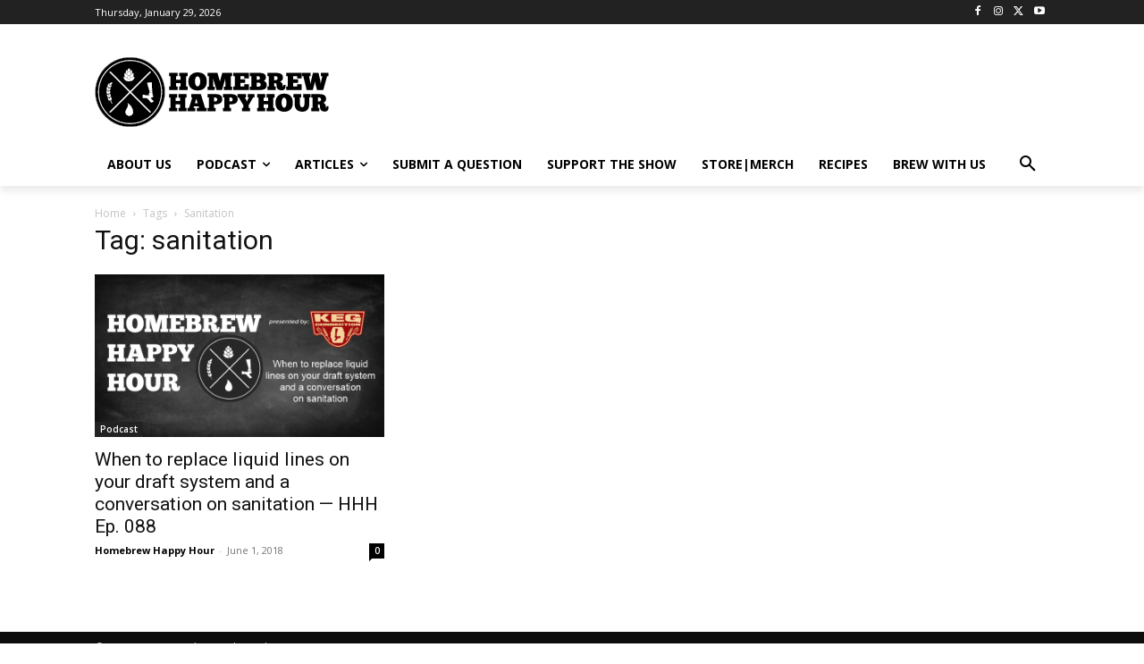

--- FILE ---
content_type: text/html; charset=utf-8
request_url: https://www.google.com/recaptcha/api2/aframe
body_size: 269
content:
<!DOCTYPE HTML><html><head><meta http-equiv="content-type" content="text/html; charset=UTF-8"></head><body><script nonce="40_RqWvdlZkjA7H9UfBdSQ">/** Anti-fraud and anti-abuse applications only. See google.com/recaptcha */ try{var clients={'sodar':'https://pagead2.googlesyndication.com/pagead/sodar?'};window.addEventListener("message",function(a){try{if(a.source===window.parent){var b=JSON.parse(a.data);var c=clients[b['id']];if(c){var d=document.createElement('img');d.src=c+b['params']+'&rc='+(localStorage.getItem("rc::a")?sessionStorage.getItem("rc::b"):"");window.document.body.appendChild(d);sessionStorage.setItem("rc::e",parseInt(sessionStorage.getItem("rc::e")||0)+1);localStorage.setItem("rc::h",'1769713241922');}}}catch(b){}});window.parent.postMessage("_grecaptcha_ready", "*");}catch(b){}</script></body></html>